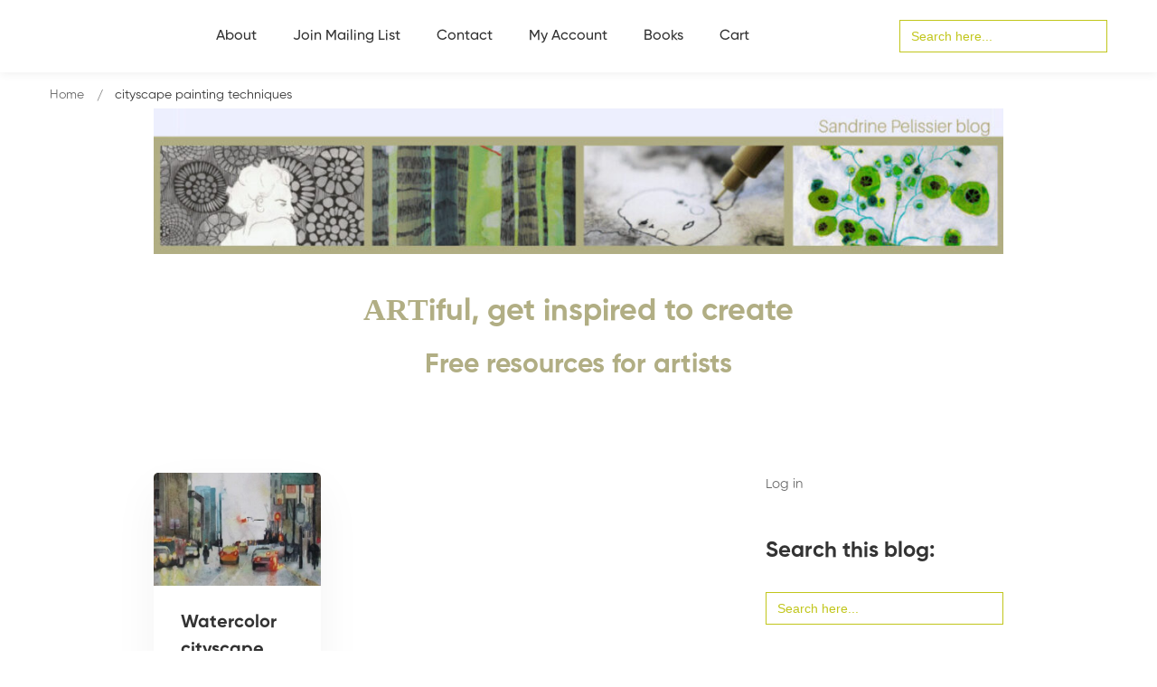

--- FILE ---
content_type: text/html; charset=utf-8
request_url: https://www.google.com/recaptcha/api2/anchor?ar=1&k=6Lc-Q4AUAAAAAMs77W2tAG3qVUoVQy--L4PL4ygj&co=aHR0cHM6Ly9wYWludGluZ2RlbW9zLmNvbTo0NDM.&hl=en&v=PoyoqOPhxBO7pBk68S4YbpHZ&size=invisible&anchor-ms=20000&execute-ms=30000&cb=5h1y0d161la4
body_size: 48568
content:
<!DOCTYPE HTML><html dir="ltr" lang="en"><head><meta http-equiv="Content-Type" content="text/html; charset=UTF-8">
<meta http-equiv="X-UA-Compatible" content="IE=edge">
<title>reCAPTCHA</title>
<style type="text/css">
/* cyrillic-ext */
@font-face {
  font-family: 'Roboto';
  font-style: normal;
  font-weight: 400;
  font-stretch: 100%;
  src: url(//fonts.gstatic.com/s/roboto/v48/KFO7CnqEu92Fr1ME7kSn66aGLdTylUAMa3GUBHMdazTgWw.woff2) format('woff2');
  unicode-range: U+0460-052F, U+1C80-1C8A, U+20B4, U+2DE0-2DFF, U+A640-A69F, U+FE2E-FE2F;
}
/* cyrillic */
@font-face {
  font-family: 'Roboto';
  font-style: normal;
  font-weight: 400;
  font-stretch: 100%;
  src: url(//fonts.gstatic.com/s/roboto/v48/KFO7CnqEu92Fr1ME7kSn66aGLdTylUAMa3iUBHMdazTgWw.woff2) format('woff2');
  unicode-range: U+0301, U+0400-045F, U+0490-0491, U+04B0-04B1, U+2116;
}
/* greek-ext */
@font-face {
  font-family: 'Roboto';
  font-style: normal;
  font-weight: 400;
  font-stretch: 100%;
  src: url(//fonts.gstatic.com/s/roboto/v48/KFO7CnqEu92Fr1ME7kSn66aGLdTylUAMa3CUBHMdazTgWw.woff2) format('woff2');
  unicode-range: U+1F00-1FFF;
}
/* greek */
@font-face {
  font-family: 'Roboto';
  font-style: normal;
  font-weight: 400;
  font-stretch: 100%;
  src: url(//fonts.gstatic.com/s/roboto/v48/KFO7CnqEu92Fr1ME7kSn66aGLdTylUAMa3-UBHMdazTgWw.woff2) format('woff2');
  unicode-range: U+0370-0377, U+037A-037F, U+0384-038A, U+038C, U+038E-03A1, U+03A3-03FF;
}
/* math */
@font-face {
  font-family: 'Roboto';
  font-style: normal;
  font-weight: 400;
  font-stretch: 100%;
  src: url(//fonts.gstatic.com/s/roboto/v48/KFO7CnqEu92Fr1ME7kSn66aGLdTylUAMawCUBHMdazTgWw.woff2) format('woff2');
  unicode-range: U+0302-0303, U+0305, U+0307-0308, U+0310, U+0312, U+0315, U+031A, U+0326-0327, U+032C, U+032F-0330, U+0332-0333, U+0338, U+033A, U+0346, U+034D, U+0391-03A1, U+03A3-03A9, U+03B1-03C9, U+03D1, U+03D5-03D6, U+03F0-03F1, U+03F4-03F5, U+2016-2017, U+2034-2038, U+203C, U+2040, U+2043, U+2047, U+2050, U+2057, U+205F, U+2070-2071, U+2074-208E, U+2090-209C, U+20D0-20DC, U+20E1, U+20E5-20EF, U+2100-2112, U+2114-2115, U+2117-2121, U+2123-214F, U+2190, U+2192, U+2194-21AE, U+21B0-21E5, U+21F1-21F2, U+21F4-2211, U+2213-2214, U+2216-22FF, U+2308-230B, U+2310, U+2319, U+231C-2321, U+2336-237A, U+237C, U+2395, U+239B-23B7, U+23D0, U+23DC-23E1, U+2474-2475, U+25AF, U+25B3, U+25B7, U+25BD, U+25C1, U+25CA, U+25CC, U+25FB, U+266D-266F, U+27C0-27FF, U+2900-2AFF, U+2B0E-2B11, U+2B30-2B4C, U+2BFE, U+3030, U+FF5B, U+FF5D, U+1D400-1D7FF, U+1EE00-1EEFF;
}
/* symbols */
@font-face {
  font-family: 'Roboto';
  font-style: normal;
  font-weight: 400;
  font-stretch: 100%;
  src: url(//fonts.gstatic.com/s/roboto/v48/KFO7CnqEu92Fr1ME7kSn66aGLdTylUAMaxKUBHMdazTgWw.woff2) format('woff2');
  unicode-range: U+0001-000C, U+000E-001F, U+007F-009F, U+20DD-20E0, U+20E2-20E4, U+2150-218F, U+2190, U+2192, U+2194-2199, U+21AF, U+21E6-21F0, U+21F3, U+2218-2219, U+2299, U+22C4-22C6, U+2300-243F, U+2440-244A, U+2460-24FF, U+25A0-27BF, U+2800-28FF, U+2921-2922, U+2981, U+29BF, U+29EB, U+2B00-2BFF, U+4DC0-4DFF, U+FFF9-FFFB, U+10140-1018E, U+10190-1019C, U+101A0, U+101D0-101FD, U+102E0-102FB, U+10E60-10E7E, U+1D2C0-1D2D3, U+1D2E0-1D37F, U+1F000-1F0FF, U+1F100-1F1AD, U+1F1E6-1F1FF, U+1F30D-1F30F, U+1F315, U+1F31C, U+1F31E, U+1F320-1F32C, U+1F336, U+1F378, U+1F37D, U+1F382, U+1F393-1F39F, U+1F3A7-1F3A8, U+1F3AC-1F3AF, U+1F3C2, U+1F3C4-1F3C6, U+1F3CA-1F3CE, U+1F3D4-1F3E0, U+1F3ED, U+1F3F1-1F3F3, U+1F3F5-1F3F7, U+1F408, U+1F415, U+1F41F, U+1F426, U+1F43F, U+1F441-1F442, U+1F444, U+1F446-1F449, U+1F44C-1F44E, U+1F453, U+1F46A, U+1F47D, U+1F4A3, U+1F4B0, U+1F4B3, U+1F4B9, U+1F4BB, U+1F4BF, U+1F4C8-1F4CB, U+1F4D6, U+1F4DA, U+1F4DF, U+1F4E3-1F4E6, U+1F4EA-1F4ED, U+1F4F7, U+1F4F9-1F4FB, U+1F4FD-1F4FE, U+1F503, U+1F507-1F50B, U+1F50D, U+1F512-1F513, U+1F53E-1F54A, U+1F54F-1F5FA, U+1F610, U+1F650-1F67F, U+1F687, U+1F68D, U+1F691, U+1F694, U+1F698, U+1F6AD, U+1F6B2, U+1F6B9-1F6BA, U+1F6BC, U+1F6C6-1F6CF, U+1F6D3-1F6D7, U+1F6E0-1F6EA, U+1F6F0-1F6F3, U+1F6F7-1F6FC, U+1F700-1F7FF, U+1F800-1F80B, U+1F810-1F847, U+1F850-1F859, U+1F860-1F887, U+1F890-1F8AD, U+1F8B0-1F8BB, U+1F8C0-1F8C1, U+1F900-1F90B, U+1F93B, U+1F946, U+1F984, U+1F996, U+1F9E9, U+1FA00-1FA6F, U+1FA70-1FA7C, U+1FA80-1FA89, U+1FA8F-1FAC6, U+1FACE-1FADC, U+1FADF-1FAE9, U+1FAF0-1FAF8, U+1FB00-1FBFF;
}
/* vietnamese */
@font-face {
  font-family: 'Roboto';
  font-style: normal;
  font-weight: 400;
  font-stretch: 100%;
  src: url(//fonts.gstatic.com/s/roboto/v48/KFO7CnqEu92Fr1ME7kSn66aGLdTylUAMa3OUBHMdazTgWw.woff2) format('woff2');
  unicode-range: U+0102-0103, U+0110-0111, U+0128-0129, U+0168-0169, U+01A0-01A1, U+01AF-01B0, U+0300-0301, U+0303-0304, U+0308-0309, U+0323, U+0329, U+1EA0-1EF9, U+20AB;
}
/* latin-ext */
@font-face {
  font-family: 'Roboto';
  font-style: normal;
  font-weight: 400;
  font-stretch: 100%;
  src: url(//fonts.gstatic.com/s/roboto/v48/KFO7CnqEu92Fr1ME7kSn66aGLdTylUAMa3KUBHMdazTgWw.woff2) format('woff2');
  unicode-range: U+0100-02BA, U+02BD-02C5, U+02C7-02CC, U+02CE-02D7, U+02DD-02FF, U+0304, U+0308, U+0329, U+1D00-1DBF, U+1E00-1E9F, U+1EF2-1EFF, U+2020, U+20A0-20AB, U+20AD-20C0, U+2113, U+2C60-2C7F, U+A720-A7FF;
}
/* latin */
@font-face {
  font-family: 'Roboto';
  font-style: normal;
  font-weight: 400;
  font-stretch: 100%;
  src: url(//fonts.gstatic.com/s/roboto/v48/KFO7CnqEu92Fr1ME7kSn66aGLdTylUAMa3yUBHMdazQ.woff2) format('woff2');
  unicode-range: U+0000-00FF, U+0131, U+0152-0153, U+02BB-02BC, U+02C6, U+02DA, U+02DC, U+0304, U+0308, U+0329, U+2000-206F, U+20AC, U+2122, U+2191, U+2193, U+2212, U+2215, U+FEFF, U+FFFD;
}
/* cyrillic-ext */
@font-face {
  font-family: 'Roboto';
  font-style: normal;
  font-weight: 500;
  font-stretch: 100%;
  src: url(//fonts.gstatic.com/s/roboto/v48/KFO7CnqEu92Fr1ME7kSn66aGLdTylUAMa3GUBHMdazTgWw.woff2) format('woff2');
  unicode-range: U+0460-052F, U+1C80-1C8A, U+20B4, U+2DE0-2DFF, U+A640-A69F, U+FE2E-FE2F;
}
/* cyrillic */
@font-face {
  font-family: 'Roboto';
  font-style: normal;
  font-weight: 500;
  font-stretch: 100%;
  src: url(//fonts.gstatic.com/s/roboto/v48/KFO7CnqEu92Fr1ME7kSn66aGLdTylUAMa3iUBHMdazTgWw.woff2) format('woff2');
  unicode-range: U+0301, U+0400-045F, U+0490-0491, U+04B0-04B1, U+2116;
}
/* greek-ext */
@font-face {
  font-family: 'Roboto';
  font-style: normal;
  font-weight: 500;
  font-stretch: 100%;
  src: url(//fonts.gstatic.com/s/roboto/v48/KFO7CnqEu92Fr1ME7kSn66aGLdTylUAMa3CUBHMdazTgWw.woff2) format('woff2');
  unicode-range: U+1F00-1FFF;
}
/* greek */
@font-face {
  font-family: 'Roboto';
  font-style: normal;
  font-weight: 500;
  font-stretch: 100%;
  src: url(//fonts.gstatic.com/s/roboto/v48/KFO7CnqEu92Fr1ME7kSn66aGLdTylUAMa3-UBHMdazTgWw.woff2) format('woff2');
  unicode-range: U+0370-0377, U+037A-037F, U+0384-038A, U+038C, U+038E-03A1, U+03A3-03FF;
}
/* math */
@font-face {
  font-family: 'Roboto';
  font-style: normal;
  font-weight: 500;
  font-stretch: 100%;
  src: url(//fonts.gstatic.com/s/roboto/v48/KFO7CnqEu92Fr1ME7kSn66aGLdTylUAMawCUBHMdazTgWw.woff2) format('woff2');
  unicode-range: U+0302-0303, U+0305, U+0307-0308, U+0310, U+0312, U+0315, U+031A, U+0326-0327, U+032C, U+032F-0330, U+0332-0333, U+0338, U+033A, U+0346, U+034D, U+0391-03A1, U+03A3-03A9, U+03B1-03C9, U+03D1, U+03D5-03D6, U+03F0-03F1, U+03F4-03F5, U+2016-2017, U+2034-2038, U+203C, U+2040, U+2043, U+2047, U+2050, U+2057, U+205F, U+2070-2071, U+2074-208E, U+2090-209C, U+20D0-20DC, U+20E1, U+20E5-20EF, U+2100-2112, U+2114-2115, U+2117-2121, U+2123-214F, U+2190, U+2192, U+2194-21AE, U+21B0-21E5, U+21F1-21F2, U+21F4-2211, U+2213-2214, U+2216-22FF, U+2308-230B, U+2310, U+2319, U+231C-2321, U+2336-237A, U+237C, U+2395, U+239B-23B7, U+23D0, U+23DC-23E1, U+2474-2475, U+25AF, U+25B3, U+25B7, U+25BD, U+25C1, U+25CA, U+25CC, U+25FB, U+266D-266F, U+27C0-27FF, U+2900-2AFF, U+2B0E-2B11, U+2B30-2B4C, U+2BFE, U+3030, U+FF5B, U+FF5D, U+1D400-1D7FF, U+1EE00-1EEFF;
}
/* symbols */
@font-face {
  font-family: 'Roboto';
  font-style: normal;
  font-weight: 500;
  font-stretch: 100%;
  src: url(//fonts.gstatic.com/s/roboto/v48/KFO7CnqEu92Fr1ME7kSn66aGLdTylUAMaxKUBHMdazTgWw.woff2) format('woff2');
  unicode-range: U+0001-000C, U+000E-001F, U+007F-009F, U+20DD-20E0, U+20E2-20E4, U+2150-218F, U+2190, U+2192, U+2194-2199, U+21AF, U+21E6-21F0, U+21F3, U+2218-2219, U+2299, U+22C4-22C6, U+2300-243F, U+2440-244A, U+2460-24FF, U+25A0-27BF, U+2800-28FF, U+2921-2922, U+2981, U+29BF, U+29EB, U+2B00-2BFF, U+4DC0-4DFF, U+FFF9-FFFB, U+10140-1018E, U+10190-1019C, U+101A0, U+101D0-101FD, U+102E0-102FB, U+10E60-10E7E, U+1D2C0-1D2D3, U+1D2E0-1D37F, U+1F000-1F0FF, U+1F100-1F1AD, U+1F1E6-1F1FF, U+1F30D-1F30F, U+1F315, U+1F31C, U+1F31E, U+1F320-1F32C, U+1F336, U+1F378, U+1F37D, U+1F382, U+1F393-1F39F, U+1F3A7-1F3A8, U+1F3AC-1F3AF, U+1F3C2, U+1F3C4-1F3C6, U+1F3CA-1F3CE, U+1F3D4-1F3E0, U+1F3ED, U+1F3F1-1F3F3, U+1F3F5-1F3F7, U+1F408, U+1F415, U+1F41F, U+1F426, U+1F43F, U+1F441-1F442, U+1F444, U+1F446-1F449, U+1F44C-1F44E, U+1F453, U+1F46A, U+1F47D, U+1F4A3, U+1F4B0, U+1F4B3, U+1F4B9, U+1F4BB, U+1F4BF, U+1F4C8-1F4CB, U+1F4D6, U+1F4DA, U+1F4DF, U+1F4E3-1F4E6, U+1F4EA-1F4ED, U+1F4F7, U+1F4F9-1F4FB, U+1F4FD-1F4FE, U+1F503, U+1F507-1F50B, U+1F50D, U+1F512-1F513, U+1F53E-1F54A, U+1F54F-1F5FA, U+1F610, U+1F650-1F67F, U+1F687, U+1F68D, U+1F691, U+1F694, U+1F698, U+1F6AD, U+1F6B2, U+1F6B9-1F6BA, U+1F6BC, U+1F6C6-1F6CF, U+1F6D3-1F6D7, U+1F6E0-1F6EA, U+1F6F0-1F6F3, U+1F6F7-1F6FC, U+1F700-1F7FF, U+1F800-1F80B, U+1F810-1F847, U+1F850-1F859, U+1F860-1F887, U+1F890-1F8AD, U+1F8B0-1F8BB, U+1F8C0-1F8C1, U+1F900-1F90B, U+1F93B, U+1F946, U+1F984, U+1F996, U+1F9E9, U+1FA00-1FA6F, U+1FA70-1FA7C, U+1FA80-1FA89, U+1FA8F-1FAC6, U+1FACE-1FADC, U+1FADF-1FAE9, U+1FAF0-1FAF8, U+1FB00-1FBFF;
}
/* vietnamese */
@font-face {
  font-family: 'Roboto';
  font-style: normal;
  font-weight: 500;
  font-stretch: 100%;
  src: url(//fonts.gstatic.com/s/roboto/v48/KFO7CnqEu92Fr1ME7kSn66aGLdTylUAMa3OUBHMdazTgWw.woff2) format('woff2');
  unicode-range: U+0102-0103, U+0110-0111, U+0128-0129, U+0168-0169, U+01A0-01A1, U+01AF-01B0, U+0300-0301, U+0303-0304, U+0308-0309, U+0323, U+0329, U+1EA0-1EF9, U+20AB;
}
/* latin-ext */
@font-face {
  font-family: 'Roboto';
  font-style: normal;
  font-weight: 500;
  font-stretch: 100%;
  src: url(//fonts.gstatic.com/s/roboto/v48/KFO7CnqEu92Fr1ME7kSn66aGLdTylUAMa3KUBHMdazTgWw.woff2) format('woff2');
  unicode-range: U+0100-02BA, U+02BD-02C5, U+02C7-02CC, U+02CE-02D7, U+02DD-02FF, U+0304, U+0308, U+0329, U+1D00-1DBF, U+1E00-1E9F, U+1EF2-1EFF, U+2020, U+20A0-20AB, U+20AD-20C0, U+2113, U+2C60-2C7F, U+A720-A7FF;
}
/* latin */
@font-face {
  font-family: 'Roboto';
  font-style: normal;
  font-weight: 500;
  font-stretch: 100%;
  src: url(//fonts.gstatic.com/s/roboto/v48/KFO7CnqEu92Fr1ME7kSn66aGLdTylUAMa3yUBHMdazQ.woff2) format('woff2');
  unicode-range: U+0000-00FF, U+0131, U+0152-0153, U+02BB-02BC, U+02C6, U+02DA, U+02DC, U+0304, U+0308, U+0329, U+2000-206F, U+20AC, U+2122, U+2191, U+2193, U+2212, U+2215, U+FEFF, U+FFFD;
}
/* cyrillic-ext */
@font-face {
  font-family: 'Roboto';
  font-style: normal;
  font-weight: 900;
  font-stretch: 100%;
  src: url(//fonts.gstatic.com/s/roboto/v48/KFO7CnqEu92Fr1ME7kSn66aGLdTylUAMa3GUBHMdazTgWw.woff2) format('woff2');
  unicode-range: U+0460-052F, U+1C80-1C8A, U+20B4, U+2DE0-2DFF, U+A640-A69F, U+FE2E-FE2F;
}
/* cyrillic */
@font-face {
  font-family: 'Roboto';
  font-style: normal;
  font-weight: 900;
  font-stretch: 100%;
  src: url(//fonts.gstatic.com/s/roboto/v48/KFO7CnqEu92Fr1ME7kSn66aGLdTylUAMa3iUBHMdazTgWw.woff2) format('woff2');
  unicode-range: U+0301, U+0400-045F, U+0490-0491, U+04B0-04B1, U+2116;
}
/* greek-ext */
@font-face {
  font-family: 'Roboto';
  font-style: normal;
  font-weight: 900;
  font-stretch: 100%;
  src: url(//fonts.gstatic.com/s/roboto/v48/KFO7CnqEu92Fr1ME7kSn66aGLdTylUAMa3CUBHMdazTgWw.woff2) format('woff2');
  unicode-range: U+1F00-1FFF;
}
/* greek */
@font-face {
  font-family: 'Roboto';
  font-style: normal;
  font-weight: 900;
  font-stretch: 100%;
  src: url(//fonts.gstatic.com/s/roboto/v48/KFO7CnqEu92Fr1ME7kSn66aGLdTylUAMa3-UBHMdazTgWw.woff2) format('woff2');
  unicode-range: U+0370-0377, U+037A-037F, U+0384-038A, U+038C, U+038E-03A1, U+03A3-03FF;
}
/* math */
@font-face {
  font-family: 'Roboto';
  font-style: normal;
  font-weight: 900;
  font-stretch: 100%;
  src: url(//fonts.gstatic.com/s/roboto/v48/KFO7CnqEu92Fr1ME7kSn66aGLdTylUAMawCUBHMdazTgWw.woff2) format('woff2');
  unicode-range: U+0302-0303, U+0305, U+0307-0308, U+0310, U+0312, U+0315, U+031A, U+0326-0327, U+032C, U+032F-0330, U+0332-0333, U+0338, U+033A, U+0346, U+034D, U+0391-03A1, U+03A3-03A9, U+03B1-03C9, U+03D1, U+03D5-03D6, U+03F0-03F1, U+03F4-03F5, U+2016-2017, U+2034-2038, U+203C, U+2040, U+2043, U+2047, U+2050, U+2057, U+205F, U+2070-2071, U+2074-208E, U+2090-209C, U+20D0-20DC, U+20E1, U+20E5-20EF, U+2100-2112, U+2114-2115, U+2117-2121, U+2123-214F, U+2190, U+2192, U+2194-21AE, U+21B0-21E5, U+21F1-21F2, U+21F4-2211, U+2213-2214, U+2216-22FF, U+2308-230B, U+2310, U+2319, U+231C-2321, U+2336-237A, U+237C, U+2395, U+239B-23B7, U+23D0, U+23DC-23E1, U+2474-2475, U+25AF, U+25B3, U+25B7, U+25BD, U+25C1, U+25CA, U+25CC, U+25FB, U+266D-266F, U+27C0-27FF, U+2900-2AFF, U+2B0E-2B11, U+2B30-2B4C, U+2BFE, U+3030, U+FF5B, U+FF5D, U+1D400-1D7FF, U+1EE00-1EEFF;
}
/* symbols */
@font-face {
  font-family: 'Roboto';
  font-style: normal;
  font-weight: 900;
  font-stretch: 100%;
  src: url(//fonts.gstatic.com/s/roboto/v48/KFO7CnqEu92Fr1ME7kSn66aGLdTylUAMaxKUBHMdazTgWw.woff2) format('woff2');
  unicode-range: U+0001-000C, U+000E-001F, U+007F-009F, U+20DD-20E0, U+20E2-20E4, U+2150-218F, U+2190, U+2192, U+2194-2199, U+21AF, U+21E6-21F0, U+21F3, U+2218-2219, U+2299, U+22C4-22C6, U+2300-243F, U+2440-244A, U+2460-24FF, U+25A0-27BF, U+2800-28FF, U+2921-2922, U+2981, U+29BF, U+29EB, U+2B00-2BFF, U+4DC0-4DFF, U+FFF9-FFFB, U+10140-1018E, U+10190-1019C, U+101A0, U+101D0-101FD, U+102E0-102FB, U+10E60-10E7E, U+1D2C0-1D2D3, U+1D2E0-1D37F, U+1F000-1F0FF, U+1F100-1F1AD, U+1F1E6-1F1FF, U+1F30D-1F30F, U+1F315, U+1F31C, U+1F31E, U+1F320-1F32C, U+1F336, U+1F378, U+1F37D, U+1F382, U+1F393-1F39F, U+1F3A7-1F3A8, U+1F3AC-1F3AF, U+1F3C2, U+1F3C4-1F3C6, U+1F3CA-1F3CE, U+1F3D4-1F3E0, U+1F3ED, U+1F3F1-1F3F3, U+1F3F5-1F3F7, U+1F408, U+1F415, U+1F41F, U+1F426, U+1F43F, U+1F441-1F442, U+1F444, U+1F446-1F449, U+1F44C-1F44E, U+1F453, U+1F46A, U+1F47D, U+1F4A3, U+1F4B0, U+1F4B3, U+1F4B9, U+1F4BB, U+1F4BF, U+1F4C8-1F4CB, U+1F4D6, U+1F4DA, U+1F4DF, U+1F4E3-1F4E6, U+1F4EA-1F4ED, U+1F4F7, U+1F4F9-1F4FB, U+1F4FD-1F4FE, U+1F503, U+1F507-1F50B, U+1F50D, U+1F512-1F513, U+1F53E-1F54A, U+1F54F-1F5FA, U+1F610, U+1F650-1F67F, U+1F687, U+1F68D, U+1F691, U+1F694, U+1F698, U+1F6AD, U+1F6B2, U+1F6B9-1F6BA, U+1F6BC, U+1F6C6-1F6CF, U+1F6D3-1F6D7, U+1F6E0-1F6EA, U+1F6F0-1F6F3, U+1F6F7-1F6FC, U+1F700-1F7FF, U+1F800-1F80B, U+1F810-1F847, U+1F850-1F859, U+1F860-1F887, U+1F890-1F8AD, U+1F8B0-1F8BB, U+1F8C0-1F8C1, U+1F900-1F90B, U+1F93B, U+1F946, U+1F984, U+1F996, U+1F9E9, U+1FA00-1FA6F, U+1FA70-1FA7C, U+1FA80-1FA89, U+1FA8F-1FAC6, U+1FACE-1FADC, U+1FADF-1FAE9, U+1FAF0-1FAF8, U+1FB00-1FBFF;
}
/* vietnamese */
@font-face {
  font-family: 'Roboto';
  font-style: normal;
  font-weight: 900;
  font-stretch: 100%;
  src: url(//fonts.gstatic.com/s/roboto/v48/KFO7CnqEu92Fr1ME7kSn66aGLdTylUAMa3OUBHMdazTgWw.woff2) format('woff2');
  unicode-range: U+0102-0103, U+0110-0111, U+0128-0129, U+0168-0169, U+01A0-01A1, U+01AF-01B0, U+0300-0301, U+0303-0304, U+0308-0309, U+0323, U+0329, U+1EA0-1EF9, U+20AB;
}
/* latin-ext */
@font-face {
  font-family: 'Roboto';
  font-style: normal;
  font-weight: 900;
  font-stretch: 100%;
  src: url(//fonts.gstatic.com/s/roboto/v48/KFO7CnqEu92Fr1ME7kSn66aGLdTylUAMa3KUBHMdazTgWw.woff2) format('woff2');
  unicode-range: U+0100-02BA, U+02BD-02C5, U+02C7-02CC, U+02CE-02D7, U+02DD-02FF, U+0304, U+0308, U+0329, U+1D00-1DBF, U+1E00-1E9F, U+1EF2-1EFF, U+2020, U+20A0-20AB, U+20AD-20C0, U+2113, U+2C60-2C7F, U+A720-A7FF;
}
/* latin */
@font-face {
  font-family: 'Roboto';
  font-style: normal;
  font-weight: 900;
  font-stretch: 100%;
  src: url(//fonts.gstatic.com/s/roboto/v48/KFO7CnqEu92Fr1ME7kSn66aGLdTylUAMa3yUBHMdazQ.woff2) format('woff2');
  unicode-range: U+0000-00FF, U+0131, U+0152-0153, U+02BB-02BC, U+02C6, U+02DA, U+02DC, U+0304, U+0308, U+0329, U+2000-206F, U+20AC, U+2122, U+2191, U+2193, U+2212, U+2215, U+FEFF, U+FFFD;
}

</style>
<link rel="stylesheet" type="text/css" href="https://www.gstatic.com/recaptcha/releases/PoyoqOPhxBO7pBk68S4YbpHZ/styles__ltr.css">
<script nonce="vOo9wW3HAZnQmz7ndM_r4g" type="text/javascript">window['__recaptcha_api'] = 'https://www.google.com/recaptcha/api2/';</script>
<script type="text/javascript" src="https://www.gstatic.com/recaptcha/releases/PoyoqOPhxBO7pBk68S4YbpHZ/recaptcha__en.js" nonce="vOo9wW3HAZnQmz7ndM_r4g">
      
    </script></head>
<body><div id="rc-anchor-alert" class="rc-anchor-alert"></div>
<input type="hidden" id="recaptcha-token" value="[base64]">
<script type="text/javascript" nonce="vOo9wW3HAZnQmz7ndM_r4g">
      recaptcha.anchor.Main.init("[\x22ainput\x22,[\x22bgdata\x22,\x22\x22,\[base64]/[base64]/[base64]/[base64]/[base64]/[base64]/KGcoTywyNTMsTy5PKSxVRyhPLEMpKTpnKE8sMjUzLEMpLE8pKSxsKSksTykpfSxieT1mdW5jdGlvbihDLE8sdSxsKXtmb3IobD0odT1SKEMpLDApO08+MDtPLS0pbD1sPDw4fFooQyk7ZyhDLHUsbCl9LFVHPWZ1bmN0aW9uKEMsTyl7Qy5pLmxlbmd0aD4xMDQ/[base64]/[base64]/[base64]/[base64]/[base64]/[base64]/[base64]\\u003d\x22,\[base64]\\u003d\\u003d\x22,\[base64]/[base64]/DoMKIw4LCtjpJwqTCtjgeBcKZJMKXR8K6w4Viwpg/w4l0SkfCq8O1N23Cg8KXBE1Ww7rDjCwKQwDCmMOcw6kpwqonLCBve8OFwozDiG/DpsOSdsKDfsKiG8O3WUrCvMOgw5fDpzIvw4/DocKZwpTDmRhDwr7CrMKxwqRAw79fw73Ds2EwO0jCrMOLWMOaw6Zdw4HDjj7Chk8Qw5xKw57CpgzDkjRHBMOcA37Ds8KQHwXDnhYiL8K9woPDkcK0ZsKoJGVqw7BNLMKHw5DChcKgw4XCk8KxUzkXwqrCjA5gFcKdw7PCmBk/MC/[base64]/[base64]/CnsOqYAbCmkHCl24hwrvDh8KcCsKXU8KIw6tBwprDvcOtwr8Gw7TCh8Kfw7TCkizDoUFwc8Kowqg4HV3CscK5w4jCgcOAwoLCqHvChMO3w6PCllLDjcKnw6nClMKTw45AOy1zJcO9wqwTwqpyBcOpBg1vfcKhJ0PDg8KeBMKjw6rDgQDCiBVEdlNnw7rDngo5d3/ChsKDAAPDvsONw6tEOSLChmfDuMO2w7ozw47DjsKNQinDi8O6w4lSTcKwwp3DgMKCHj0IbXLDsF0twpZTJ8O8HsOEwogWwqg7w7jCjsOBB8KYw7lqwqvClsOSwpwow63CrUHDn8OjLXtWwoHCpVcOOMOiQsOAw5/CpcK/w43DgF/CisKpd1gQw6/Dkm7CgELDmnjDicKRwochwqvCh8OWwr17TxpoAsObYEc5wrzDtCxzeBphTMOBccOLwrrDoQI9wq/DhFZEw6fDksKSwr1RwoHCnlHCqF3CnMKSScKkBcO2w5YfwqMqwo/Co8ORXXJXbzPCp8KKw7RNw5PCqBNtw69QdMKXwojDscK+KMOqwoPDpcKZw6Eqwo1MNFlKwo4YAlTCuQnDocOVGH/[base64]/wqHCsMO4w5kBdlzDoDTDtUXCtcKxUcKAwq8Tw77DucO3CBnDq0HCnW7Cj37CtsOkUMOLb8K6aXPDkcK6w6/Cm8OJDcKPw5XDoMK6SsKTMsOgesKTw6QAe8OcQMK5w4zCicKHw6cAwokdw7wWw7cPwq/DjMKbw6jDlsKkUAsGAi90M2RUwo0uw7PDlMOGw5HCvG3ChsOfThsWwr5FCEkNw7h8Y2DDgxnCrgoZwpRXw5UEwrVlw60hwozDqQ9Ad8O7w4bDoQFKwo/CtUfDuMK/W8KCw7XDosKdwo/DkMOtw5LDlD3CvG1Rw7XCsmZwPsOHw48KwpnCizDClMKSB8KAwpPDgMOQMsKPwqNKLxDDrMOwOw9XF0NFOm5IHnHDvsOlXUwpw61lwrMjAzVOwrLDh8OtbGF3asKgJ0pvagczUcOaWsOHDsKlJMK1wpcUw6J3wpkrwqcjw45ESgITMF1AwpQ/[base64]/DmcO7w6Zhw53DgMOtw605wqzCqcObw55yw4rCim0Tw7XCosKgw6p3w742w7QaD8K1YB3DvknCsMO0w5kcw5DDsMOnZxvCisKMwpzCunZMEsKvw791wpnCiMKoTsKxFybCmQfCijvDu0cIMMKMdSrCmcOxwo53wocpbsKGwqjCmDbDr8OSE0vCqlg/M8K6N8K0O33Cpz3ComHDmn9Bf8OTwpzDnDJPHWNKCyJLdFBAw7dTA1HDnXPDk8KFw4rCmG40PUHDhwEKfVDClcK5wrV6aMOWCidQwq0UUnZawpjDj8OPwr3CtAg7woxtfhEzwqxDw6vCuhZ7woNyG8KtwrXCu8ONwr86w7lQDcOgwqnDpMKqNMO/woHCokLDhw3CicOswrrDrywYDSNpwofCjwXDrMKJDC/CjT1Ow7jCoh3CozM2w7dXwoLCgsODwqNvwqrCjFPDp8O3wo0lCy8bwqcgNMK/[base64]/CgRIOw5jDs8KbbcOEw73DigXCkcKqdsOFFz1qL8K4VTNSwpJowr4lw5Evw5lkw4UXfMKlwotiw7DDk8OQw6Euw7LDsjEfa8K+LMOWDMKSwpnDhk8XEsKvN8KBBVXDlnTCqlbCrX8zcHrCrG4Qw43CigDCmXoFd8Kpw67DicOkw4bCpBJFA8KGMi09w4Bvw7fDiS/Cu8KpwosLwoLClMOYJ8OnSsK6QMK1FcOew5MzJMOIFHdjX8Ocw6rDvcOkwr/CuMOEwoPChsO1MXxMLmXCoMOoNE5Lexw4Bihdw5LCtMKIHgTChsKfMmfCklpLwp0+w4TCq8Knw6AGBMOiwp8AXADCjMOYw6tdZz3DpWM3w57CkcOyw4/Ck2vDjV3Dr8K2wpMWw4wKYVwdw43Cvy/CjMKKwqYIw6vCocO0YMOGwrBLwq5hwqPDq33DucOYLlzDpsOOw5XCk8OqcMKqw7tCwrEFY2guNBtVNk/[base64]/Dk0tKa8Kgw6TDo2Zqw7peTcOxw6csBsOwDigpw5UZZcOuFxYEw58Qw6d3wqZUYyMDLzvDo8OfcgPChQ8Cw4LDisKfw43DlVjDvknClMKgw48Gw6XDny9EKcOkwrUCw6LCjAjClCfClcOOw5TCgkjCpMK8wr/Di1fDpcOfwpPCu8KMwobDlVMaX8OTw7cDw7rCvcOgSWXCqsKRDH/DtQnDsB8sw6jDiDXDmkvDm8KIPWjCjsKgw79kIsKSDlEzE1fDlXcnw79GMEfCnmDDmMOtw4sRwrB4w6d5JsOVwodNEcKnw605XjlEw6HCi8ObecOUcyBkwq0zVMK/wrxaABMmw7/Do8O8w4QTc2fDgMO5MsOGwrzCg8KuwqfDohXCt8OlPR7CsA7CtirDu2BRNMKxw4bCrx7ClSREfy7CrQM/[base64]/DnsKFwqDDgSE7wrHCmcOFHsOzLUsEw4/Cj2dcwq9sV8Owwo/CkXfCq8K+wqdAE8OAw6HDhQLDrRPCm8KFBzpPwqU/DU5XQMKUwpMrBiHCkMOEwqU4w5bChsKVNQhewpNhwofCpMKZSw8eWMOXJ2lGwrkSwrzDiUwlAsKow6sLG0N0KlJIEGsTw5s/TMO5H8OnWiPCssOYcjbDp1bCpsOaX8OadE4bfMK/w4BGW8KWbxvDqMOzBMKrw6V2woY1O1nDscOlQsKjEGfCuMKmw5M7w40Lw63CscOrw6lkYWY3TsKHw58ZEcKxw48/wrx5wqx0MsKgW1vCjMOnIMKGB8O3OR/DuMOWwpTCiMOfT1daw5TCrCApJ1vCq0rDrgQ/w63DoQvCsg1qU2LCiGFGwrrDncOQw7/DozQOw7LDncOIw7bCmAg9H8KNwollwpUxMcOsByDCgsOqe8KTEEPCnsKlw4MSwoMqLMKBwqPCpzcAw6/[base64]/DnkM/aWEYwpEzwr8STXcQWcOCTsKfJRXDjcOFwo/CsUBODsKDZk8awo3Dj8K+M8K+YcKJwpwtwqrCljBDwpkbcwjDuXFZwpgyJ2/[base64]/DncKQwp/Dmn3DhlvDj2tIRcOkdcOBwoVBw5zDmgbDkMO4XsOBw6QOa3MUw4Aqw7YHd8Kxw50XOR0ow5XDg0lWacO4VkXCpQNswrwYTjHChcOzQcOKwr/Cv0cRw7PCr8KvZDzCnVJSw7Q5H8KQQ8O3XxdOJ8K1w57CosOJPh5tTBE9w5TCoSrCrR/DhMOodj48D8KKGcOlwp5cJ8OPw6DCozbDtA3CjhfDnBkDwoJ2QABrw4jCqsKbUjDDmcOSw4PCuXVTwpchw4nDhBfCgsKPEMK6wr/DrMKPwprCuyTDncKtwpFvGBTDt8KswoXDihxAw4sNDQTDimNCU8OXw5DDrHhew4Jed0zDn8KBQ2diT2MewpfCnMOAQl7DjwRRwpQQw5vCvcONRcKMBMK+wqVcwrZ+HcKmw6nCqsKOVyTCtH/[base64]/DtMKJwpnDiWHCrAMEwpA5wqobPlDCpMOew63DpsOmX8OdGiTCgcOXeBhlw5xdZRvCjVzChkcqT8OvcWzCsUXCg8Knw47Ck8KdSTU2wrLDncO/wopTw51uw4TCsUzDpcKpw6hcw5tBw7BawoE0EMKeEUbDlsKswqzDtMOkCcKHw6LDg0kJVMOIKXHDrVFEQcOXBMOcwqV4Rl8IwpA/wr/CgcO9fX7DtsK+McO9GcKYw5nCgi0sQsK1wrVMKUDCpDXCgAzDqMOKwr8EWWjCtMO/w6/DthBgIcOHw43DkcOGXW3DuMKSwpInCTJiw5sQwrLDtMOyPMKVwo/[base64]/CnsO/[base64]/DojjDqD/DoyrCmsOCYjxUw5tfw6jDocK8eGrDp3HCowoVwrrCh8KqLsOEwoZew7sgwofCh8OuCsO2KnvDj8KqwovDqVzCrCjDlsOxw5UxXcKfeEs1F8KsD8K2M8KoL2d9BcK2wrgCKlTCssODe8Ocw5kiwpsyeSh7w6Ngw4nCiMKAXMOWwrsewq/CoMO6wp/[base64]/CpsO6DSHDsx4+w5MgDWMJPcO4w4Y9C8KBw77CuzHCjHPDrsKtw7HDuC11w5bDoQUnNMOfwqvDsQXCjSVqwpTCkUA2wqvCs8OfPsO2fcK7wp/CoGdhewTDjn8bwpA5YiXCvQsRwqHCpsK8YiERwpBBwqhWwoUIwrASHcOVfMOhw7V/wr0gakTDvlELDcOtw7PCsBoWwrYdwqfClsOQNcKmDcOSIFkFwoolwqbCu8OARsKXKkd9BcOePD7CvH3DlTDCtcKoYsOYwp4KNsOXwozCtGgjw6jCrsOqcsO5w4/CsAXDlQFCwoImw4Adwp15wpE4w5dtVMKSaMKAw6fDg8K4J8K3HwTDhjEZd8OBwo/DgMOUw5BtGsOAPsOOworDmcOEfUt9wrbCj3nDuMOdLsOGwqDCpwjClxdsa8OJDCJNE8O7w6NVw5gswo/Dt8OGEC90w6zCgwHDnsKRSDpEw5fCuB7Ct8O9wrvCqGzDgwtgBwvDl3cQNsK3w7zChh/DmcK5FXnCs0B9IWsDXcKkWj7Cn8ORwo01w5t9wroPN8KgwovCtMOMwoLCrx/CjWsPf8KjEMOMO0fCp8OtYA4VYsOfXUNpDBPDk8OTwrbDpHDDkcKXwrIJw64Bw7oOwr47aHTCucOeNcK2OsOWJ8KSa8KJwro6w4xQfR9bVkAUw77DlmfDomxAwqvCg8OZdD8pKw7DscK7RgtwNcKOcz3CpcKaRB03wql4w63CpsOkVA/CryHDl8KjwrXCgcKjHCrCj0nDtD/CmMO/AnnDmgFYJxbCsjkzw4jDvsOLXhPDojopw5PClsKdw5vCgMK/QFJzZE08AsKYwrFfN8OvW0p3w74pw67CljLCmsO6w6QbAURrwoRhw6Rfw6HCjTzCrMO4wqIYwp8swq/[base64]/OiwfHnY2PBrCoGrDqEHDvD8twrMiw5VzTcKKD1czMsKCw73CiMOSw5nCvHl3w5E6Q8KzJ8OdT1fCt1Vew6lyIm3DsR3Dh8O3w7/CjVZcZwfDtztrRcOVwpB5PzJmSHhNSWR5LlzCl0/CosKtIAjDiDzDoRvCpgHDvCLDojrCoi3DoMOvCcKTPEbDssOPTHEQAjhNeRvCsWMwQy9tQcK6w7vDmcOWXsKXasOhMMKpRWtUc1omwpfCs8OuY1tCw7zCoHnCmsOhwoDDvnrCmh8ow5p5w6wteMKEwrDDolwvwqfDpX/Cr8KoKMOLw4oJCsKZDC9vJMKgw7wmwp/DnxPDhMOpw6TDiMOdwogGw4HDmnTDqsK9K8KJw47CksOawrjCmm/[base64]/Dj8OaThfDui3Cjm0XfMKnwq7CgATCizTCm07DjWXDkm7CkzRcA3/Cr8KDHMO7wq3Ck8OhDQIDwrDChMOZwoRsCTg2b8KAwrtXdMOdwrFdwq3Cp8K3DiUcw6TCtnobw6bDvQJ/woFXw4ZGR3bDtsOXwqPDusOWSz/CiwbCncKTYcKvwplHfDLDhG/DnhUjD8O+wrQpZMKgaBHCuFPCrSl1w6wRHBvDkMOywpAswqPClnDCkGcqByJyKMKzdiofw7B2NcOewpQ4wpNPTzAsw4QIwp7DhMOIK8Oqw6HCuG/Doh8/YF/[base64]/CrMOnwp47X8OsRsKpYcOfdMKpwoQfRcO+V1hxw7TDhDMzw6dOwrnCj0HDlMOtRsKPEAjDpMKaw4LDjAlcwoYyNRgVw6kZR8KcM8OBw55gOg5iwphFNBvCr29Ea8OFdz8wfsKTw6fCgCFnScKNVcK3TMOLDh/DiFvDlcO4wqHCh8KuwpHDo8KiQcKnw7BeRcK3w41+wrHCkQBIwq9kw5PDoxTDgB01IcO2AsOqQQdsw5AfSMOcT8OsWRgoOFrDvF7Du3DDhkzDpcOMUsKLwqPCoAMhwoYvXMOVP1LCmMKTw5waaAhNw7gEwptyKsOKwqMuAFfDjTQEwopCwroac3E8w4bDrcOQVV/CrSXDoMKuVcKiCcKlJxRNXMKOw6DCmsKVwr5GS8OHw7dlXDcaIS3CjsOSw7VtwoEUb8Kpw4gIIX92HBrDuU55wqHCjsK/w6LDmDp5w6ZjTBLCisOcLnNRw6jCpMOfTHtECmnCqMOAwoEnwrbDr8KpIVMjwrR8TsOFasKyYz7DiSlMw4ZiwqvCusK4A8OjCiksw4vCsDt1w7/DpsKmwr/[base64]/DqjrDmsK0GSlLw6g3w5LDqm9/KyDCmzdSYsOuAcO5w53DpMO0wp/CjCzCgXjDsntxwoPCig/[base64]/Cuzxvw7MoD8K1w4nDoVdiYG3Dqi5hw5XDkcKFUsOrw5jDncKzHMKmw7YsSsKrZcOnJsOqGjE4w4how6xCw45ew4TDvTFtw6tJS23DmUpmwrnCh8OTSAYOalJ2XhzClMO/wrLDjzd3w7IOGz9bJ1NCwpsYU2EIPmIKEVfDlAxGw7vDhxXCuMK5w7HCvHxDCkolw4rDoFjCucOrw4Row5Bkw7HDusKkwp0NViPDncKbwq48w55Hw77CscKFwp/DmTYXcj5owqx+G3YcRS3DpMOvwoh2TzdbfVY5wpXCk0nDin3DmCvDujvDhsKfexkDw6PDnwV8w5/Cm8OVDTDDnMOCd8Ksw5M3RMKqw7F2NxvDtkzDuFTDsWlUwphEw78/f8Kvw7wQwpdEIxpZw5jClTbDhmgyw6J+JWnClcKITBUGwrI1UsOUV8ODwrrDt8KQJRlswp1AwoIoEMOew70zJ8Oiw7RSZMOTwq5GZsOtwpkrA8KqE8OyLMKcOMOfX8OXOTDCmsKywrtLwqfDsQDCi2HDhsK9wo4RcGEsLF/[base64]/CuFbDjlHDnCd8TyI8DsKpfMObVMOLwqcYwrMhCwjCtksKw7RXJwPDuMO/[base64]/JcKlw4PChyNow4JXwoTDtwElw6gZZBpsVMOJwpJ1w54Xw6sXUltdw4MuwppkZEYwJ8OqwrPCh3gbw6pobzoqWl3Cu8Klw4BuRcO4dMOQFcKbeMK0wr/DmCU2w4jCnsKNB8K5w4RlMcOQATdpF2FowqZPwr1AZMK0BQDCqDsLNsOtw6/[base64]/RxHDhkLCm8KlwqjCl8OnI3fCuXfCiB1lWQXCpsOyw40Gw7Nfwqkqwoxwc0XCumTDrcKDQMKXCMOuW2Eew4TChTMRw6vCkljCmMO1UcOKayfCjsO/wr7CjcK/[base64]/CkhNtf8OvHAPDp20YYUDDmMKYbUTChcOqw6xxwp/CgsKsK8K+eALDuMOkPHV/GnUDRcO0IiA5w7R6WMKLw77CqAtAP3/DrjfCvDtVd8Kiw7sPS0o1NxTCgcKcw5orAMKMUcO7YxBqw4lNwrLCnhXCmcKaw57DgMKvw5vDmRYMwrXCtkUNwoLDs8KLY8KEw4/Cn8KTdUzCqcKpHsK5NsKtw7V/KcOAQ2zDj8KEIRLDgMO8wq/Dt8KcFcKmw5TDhXTCi8OBEsKBwrgqJQHDqMOLEMOBw6xkwoFNwrYrHsKbc2hSwrIkw4M+PMKEw4DDt1gMXMOwZCYawoLDs8KdwrgDw4gFw6YVwp7Cs8KjC8OcHMO+wohYwq3Cjl7Cs8OfCWpRb8O4McKEUgxMWX/Dn8O0VMKKwrxyO8K1wo1bwrF2wopuY8KGwoTCu8OowqkSYMKVYsOpMk7Dg8KnwoXDm8KUwqPDvihNGsKewqPCt30Vw4vDocOXC8Ojw4HCg8OTanZLw5TDlhYnwp3CpMKJUnYQbsOdSQfDuMOZwozDnQFebMKlD3nDnMKiSBosQMKnOktvw4TDun1Uw6FFEl/DrcKxwrbCoMOLw6DDt8OHcsOQw5HCj8KcUcOXw4bDrsKAwp7DqFkSG8OBwo/Do8KWw5giEB8Mb8OOw6PDpSl/w6ZZw53Dqw9bwqzDnSbCusO1w6LDjcOjwr/Ci8OHU8OAP8KPdMOMw7ZPwrlsw61ow5nCjMOHwo0EY8KuT0fDpSbDljXCrMKAw53CiXjCusKJWxJzPg3CuSjDgMOQAsKkEHnCn8OjHH4KAcOJZVnDt8K/[base64]/wrFwKE3DmmcVwrjCrsKhw7svRMKeflTDngbDgcOzw68mcMOpw4BYR8Kqwo7ClMKgwqfDkMKDwoEWw6QiQsO3wrEDwr3CqBZ/GsOLw4DCqjl0wpXDn8OfXCtjw6RmwpjCkcKrwpk/K8K2wpI2wqHDqsOaCsOHRMOpw5AfXUXCj8Obwol/JBTDh3PCsCYKw4LCq0g3w5LCksOjL8KnNzwAwqfDmMKtIGnDpsKAPXjDrxrCsxDDoBt1RMOJH8OETMOqw4hkw7E8wrLDncKewo7CsTLDl8OkwrgKw6TDlV7DnGIRNhZ9PzTChcKjwrsDHMOmwplWwq9Vw5gFbsOlw47Cu8OnY3ZvfsOVwrJTwo/CvTZqbcOwXFjDgsOgPsO0IsOBwotvwpNEWMKLYMKiE8KPwpzDu8Kvw4rCkMOsNDbCjMKywqIhw4XDh0xTwqJRwpDDowUbwpzCp3hJwpnDs8KXBDcqAMKNw5VuNQ/DgFfDksKiwqQ8wo7CmErDrcKMwoAaeQUrwrgFw6PCg8KsXMKkwoLDocK0w602w7bCmMOUw6YQKsO+wqIlw4vDlBs3DFoow5nCgiU/[base64]/[base64]/CjRrDvV8uEcOawq7Cg8OWw65MwrgQw5drVMOuVMOGeMKgwpYaccKdwoMXDAbCm8KkcMKZw7bCm8Ogb8ORJA3ChANCw5w+bHvCrhomOsKuworDjUHDrhtSL8OpWETCjgjDgMOuL8OYwo/DhF8BGMO0fMKJwpQOwr/DnFvDvj8bw7bCpsKPbsOYQcOnw6howp1SdMKARBgawo5gFjvDhsKsw5xzPcOxw5TDs3BdIMOBwqPDsMOLw5bDr34+WMK7J8KHw7o8HkIzw7IdwqbDqMO0wrQEfznCh0PDosKuw5J/wpJUw7rCpGR4WMKuYkwww7XDpQnCvsO3w5dvw6XClsO0BWlnSMO6wpvDtsKXNcO0w5VFw7x0w7sYasK1wrLChMO/wpfClMOmwqdzUcOzATvCqzphw6Jlw55bLcK4Bh5gNAzCusK0YyBVQ0N2w7JewqDCgGLDgTE7wqdjAMONG8K3woZXdMKBNXsUw5/CvcKId8O5w7/[base64]/w7/DnXvDl8KJwqrDocKRwrlpfMOgwpjCrjAYw7zCkMOCdDnCtS4ZJj/[base64]/w7jDiMOAw7hhCBzCpy3DqGDDg8KCNHLChz7CtMO5w7cbwobCj8KResODwoMHMTBlwrHDscKPXxhHO8KHZ8OZDRHCjMKewqQ5IsO0K20uw47CpsKvfMOzw5/DgVjDu04pWAwvfRTDusKYwpPCvm8BY8O9NcOKw7LDoMOzCsO2wrINDsOBwpEZwrlFwqrCqsK4UcK3wo3DqsKZPcOow7nDrMO3w5/Djm3DtAFiwq5McMKpw4bChsKXQsOjw5zCocOFeiwQw63Cr8OKAcK3VsKywp41V8OpOsKYw71QU8K7BytfwqvDl8OdEhYvBsKDw5TDki58byzCmsOlEcOvUlEJBljDqcKOFxh9YFwCDcK+XUXDs8OfV8KTGMKEwr/CisOuQz/CsGBPw7DCisOTwrzCicKeazLDskLDv8OgwpI5RAvCjsK0w5rCicKdHMKgw7ANMEbCj1NOERXDqcOeMyTDplTDvARbw79RUSHCkHY6w5nDkiszwq3CuMOVwoTCilDDvMOSw5ZewqDDlsKmw4Q1wpRkwqjDti7CiMO/YkM5RMKqKVACIMOLw4LCt8KBworDm8KuwpzDn8O8SlrDgMKYwqvCv8OBZxAJw7NQDSVyEMOANMOfZ8Kvw6lWw7hFQR4Sw7LDulFSwq4qw6rCrBg2wpXCmcOJwqDCqDpBcyJkUCPClMOKCgscwoNZWMO2w59hdMOVMsKhwrDDuznDm8Ocw6XCqBtKwoTDow/Cl8K6fsKYw5nCoT1cw6hNMcOHw41JI0vChktBT8O+wpXDt8Ohw6PCqQRywqk8OjPDqA7CqWHDl8OMejY4w7/Dk8O8w4zDp8KawpPCnMOrHE7CpcKMw57DhGsFwqPCkl/[base64]/DsijClUIgw4AJw4xxwr3DpE0MN1lywotbw7TCsMOEalA/T8O5w4IaQF5dwotzw7xTEkcjw5nCvHPCsRUgZ8KPNg/CqMO4aXJ0EBrCtMOqwofDjjkaSsK5w5jCkwUNA0vDnFXDu2kOw4tJM8Kew43CjcOLCT5Uw7rCrD7ChTx6wpF8wobCtHs1fxgcw6DCp8K3NsOfFhLCpW/DvcKDwrTDt2ZNacK/[base64]/DuMOYJMODw6/DlcKjw5w/ehPColrCuwIXw6N9wp7DkcK7wqfCkcKtw5bCoiwqQcK4UxQtYmrCu3Q6wrXDl1vCsmLChMOjwoxOwpcDFMKyZcOBBsKMwrNlXjLDscKyw4dzbMO/HTzCpMKywqjDlMOoWTbClhoaSMKLwr3CnlHCg3TChCHDs8KJaMO5w5Vze8O7LVdHbcORwqXCqsK2wrJ3CE/DtMOxwq7CmELDpUDDln8wZMObQ8KGw5PCi8O2w4HCq3DDiMK/GMKiCljDqMKSwoBXWD7DkR3DqcOOQQVwwp5Aw4VOw6tsw7fCuMO4UMKtw7HCuMORWBwrwo8iw7ojQcO/K1ZFwrp4wrPDpsOOUyB6fsOJw7fCi8OhwqvCpj4XAMKAJcOfXx8TfUnCoXI6w53Dq8OdwrnCo8OYw6LDqsKswrcTwrHDtRgOw7kkUzZYQ8KFwpDDsX/CjjzCgXJnw7LCtMKMFHzCrHltX27Dq0nCvVMRwrdsw6vDq8Kww67Dj37Dm8KGw4vClMO+woNMLcKiHMO4Eg5dOnJUfcKEwpZ1w4Vwwqw0w44Jwrdpw5Ijw5PDgMO8AHJQwp9qPg7DgsK9QsOSwqnCsMK6OcOqLzrDnh3CqsK/YSrCh8Kjwp/CkcOMeMOVVsOsYcK9T0bCrMKEcDZowqVVNsOiw5IuwrzCqcKVBB51wrIYc8O+bMKuEjvDhGnDosKzFcOfXsOuC8K2TH0Rw6EpwoMnw61recKLw5XCikTCnMO5w6vCicKyw5zCvsKuw4zCtMOUw5/DhhFvczFqKsKiwow2aW7DhxDDiyzCl8K9H8O7w5MIUsOyCsKbTsONM0FqNcOPB1FrER3CmCbDoyNlMcOEw63DtsO2wrQDIHzCinoewqnDoj/CsnJ0wqbDssKqHCDDg2fCosOSCW/DnF/CnMO3LMO/ScK3w43DisK1wrkQw63Cg8O9cC7CtwXCj0nCrkgjw7XDu0kHYFgSHcKUUcOqw4DDmsK0QcOIwo0ed8OHwpnDr8OVw4LDgMKvw4TCpTvCpE/CvnhvI3HDhDTCgy7CqcOHM8KiU3E9b1PCl8OMd1HDuMOhw6PDuMKhHhoXwpzDiSrDocK5w6Nvw5E0DMOMB8K6a8KsPCjDgx7Cv8OLO1xPw7B1wrtYwrDDiHInQmc/QMO1w4JlSiDCnMK4dMK/F8KNw75Jw7HCtgPCj1jClQnDtcKnBMObLVpkJDJoK8KXTMKjB8OhFjEXw77CqHLDhMOnUsKXw4nClsOswrM/fMKiwpjCnnfCgcKnwpjCnARewpRYw77CgMK+w7PCmnrDjAwuwrLChcKuw4cHw5/DnxIPwpnCs0oaPsOvOsK0w5BQw4Z7w7LDqMOXH1lkw5l5w4jCjm/DtlTDrUvDvWITw4d8Z8KPX3rDoQEcZ3RQR8KNwprCmxFywp3Dq8Olw4/Cl0hZO2g7w6HDrWTDplU7HA9BXMOFwpkbesOzw4XDmwcOMMOlwp3ClsKPYsO8BsOPwqFkZ8OzAhAEbcOsw7jCpcKYwqFjw74nS3DCpQrDisKiw47DlcOVAx5Lf0snMRbDgG/CqhvDiwZ0w5fCiUHCljXCh8KVw7dBw4UbNWEeDsOUw5TDoS0iwrXDvjBwwrzCkk0nw6dTw4Ziw7cAwp/Cv8OAO8Oiw41afWs/w4zDmmXCmMKxSVZgworCow03NsKpHwo4MRVBD8O3wr3Dm8KJecKAwoDDggLCmQHCrjQ0w6fCsCbDmxbDpsOSIEckwq7DrhzDpgrCjsKAd20PSMK9w79HDk3Cj8K1w4bCgMKEVMOWwp8uPDI+VyrCrSHCncOGFsKfakHCrW1QUcKMwpFqw6BQwqXCvsK0wqbCgcKGXsO/RwjCvcOqwrbCpURZw69rbcKLw58MVsOFCA3Dv2rCrXUPHcOqKk/CoMKww6nCgxvCpTTCgMKZRWt0wpPCnyXCg03CqjgrdcKmG8OWeF/CpMKAwrDDnMO5XQjCgjYWBcOaT8KVwrxyw63DgcOHM8Kkw5nDjS3CvxnCk28ISMKNVCx1w47CmxtDFcOEwr/CrVrDkjsewoNpwrl5K0XCrkLDhUnDuC7Dr2PCkiTCiMK0wqQrw4RmwofCgkNMwo9jwpvCjSLDuMKZw7/ChcOccMOow75QUywtwpHClcOJwoIsw7zClsK5JwbDmFHDo3jCjsOYU8Ojw4s2w65Cwp4uwp4Fw6NIw53DucKSLsO8wrHCmMOnecKKdcO4OsKAAMKkw5XCkUtJw5A8woN9wonDlEfDvx/CogrDgDbDhw7CnxQIVmo0wrfCuDrDn8KrVBAfEwPDrMK9HCPDsmTDuyvCvcKPwo7Dt8OMN0vDjkwGw7IlwqUSw7duw79sbcOTUV5UGg/[base64]/BArCrMO6a8K2P8KYwr0dw4NYwrbDssOZw61Sw4TDpsKfwr8hwrbDoU3Cth0rwrcNwq9/w4TDjHNaZ8ORw5nDtsO3XnguRsKrw5dVw5nCi1E4wrvDv8K1wqTDh8KQwr7CqcOuNMKqwqJfwqgwwqJQw6rCrzwQw5DCgRjDrULDnARNdsOMw5caw7wWAcOdw5DDhcKaUWzCoAoGSi/Dq8OzMcKgwojDtxvCpFUXdsKhw4U+w6hEOXMJw6TDh8KNPcKEXMKtwqJ4wrfDvUTDtcKjJi3CowLCr8Kjw55uO2bDmkxZwpQuw6srF0nDjcOwwrZLM3jDmsKPcS7DumAQwrnCjB7CmVLDrkoNw73DogXDuUZ7Flc3w6/DiXzDhcOOUQ81YMOTPgXCl8Obw6XCtRPCocKCAHAKw5oVwqlZXnXCvT/DosKWw4wtw57DlxnDvB0kwrvDtwIeJFhjw5kNwr7DiMK2w5okw70fRMOKKSIeeDEDbijCt8Oyw7EvwrFmw5bDiMOiHsK4XcKoUE3ClWfDhsOfQTJlTWVQw6N0QWHDmsKpA8KwwqnDhG3CksKGwoLDhMKMwpDCqz/Ch8KuWFXDhMKAw7rDgsKVw5zDnMOYYyPCgXbDj8Oqw4vCqMOXWsKLwoDDu0IxGxwEQ8Oef1JcLsOXGsO7KB1xw5jCj8Oma8KDdV0iw5jDvGMSwp8+JcKzwojCi2kww4UOHcKvw6XCi8Opw77CtcKfLsKoUyhKLA/DmsO1w6YIwrNNVlEDw6HDqS/DusK4w4HCncOtwqfCgsOQwqYOXcOeeQHCrELDmcO0woJ8McKjO2rCgC3DmMOdw6jDlsKCQRvDmMKLCw/Ci1wwWMOgwoPDosKRw5QgJBJsN33CjsKGwrshTMO8RGDDoMKbM1vCs8OGwqJ9ZsKXQMKOOcKMfcOMw64Rw5PCoSZbwo15w5nDp1JawpLCuEgdwoTDlCNzC8OQwrFZw5LDkVjCvncQwrjCqcOuw7HCh8KEwqRVB0tUd2/CjD52ecK6T3zDq8OZTxR2acOnwrcCSwEWasOuw6rDsgfDmsOJE8OFaMOzFMKQw7xcQgk1dSQZUi5zwr/Di28+FClew5wzw6Y5w5zCiCVdTmBGcE7CscK6w6hzfikYDcOswr/DmT3DsMObEU3DuSFyET9dwoDCkA8rwqU0OlHCosOHw4DCqjrCti/DtQM7w6LDhsK9w5ISw7BERxfCpcKtw5PCjMONW8OnXcOQwoRkwosUezvDpMK/wr/CsC8KW37Cn8Occ8KXwqdewr3CghdPN8OUJsKsOEzChFUjEmPDvGLDncO4wpczdsKwVMKPw6pIOcOfDMONw6DCm3nCosOpwq4jP8OjEG5tF8OBw7TDpMO4wo/CjgBzw4ZPwrvCuUo4NSxbw4HCuQjDuElOWhRaaRw5w57CjgBbKFFfXMKJwrs6w5jCrMKJWsK7woceCcK0McKNf2cqwrbCvSDDtMKnwr3Cp1nDolzDph1If3syOAUMB8Otwr5CwoJwFRQ3w7jCixtJw5PCh0Jnw5MyCGPDllA1w5jDlMKGw7l0TH/Dj03CsMKzM8KOw7PDm04HY8KzwpPDnMO2NG4LwoDDsMOfTsOKwrDDriXDllg0fcKOwoDDuMOTU8KJwpkPw7sROHbCq8O0HhxnIgXCjUPDo8KOw5TCmMK/w4HCvcO0NsKAwqvDoDnDpj7DhWA6woLDqMK/[base64]/CosKAPUpGw53ClgLCvcOTJsOLw6oXwrc3w5ceFcORTcK5w6zDnsK5OAxXw6/DrMKJw4ASVcO4w4fCrgHCisO2w6cNw4DDiMOAwq3Ct8KEw6DDg8Oxw6tYw5PDvcODd2EaZcK6wqHDrMOKw7gJJBUxwrxfUmbDpijDo8OXw5fDs8K3fsKNdyfDmV48wpIKw4pQwrzCjDrDs8ObShjDnGjDpcKVwqDDohvDrEXCicO2wqZCOQ/CtEgtwrVFw4Fhw5pbM8OQAQUKw6zCg8KPw6XCniLCgh3CvWfCkkDDoRpkQsO5AllpOMKCwqLCkh0Qw4XCnyLDr8KhOcKjf3PDrcKUwr3CkSnDqx45wpbCux8Jag1mw7xPPMO2RcKKw6TDmD3CpmLCmMOJZcKdFgpJXR0Jw4PDvMKaw6/CkExBQVfCjxY/L8KZdRtXSRfDj1rDki4Wwo01woopOsKewrl3wpc/wrNmcMOxcXc5OinDonfClhtuQWRmADnDrcKYwoosw6jDrMKTw7ArwrPDqcK1EBglwrrCmCDCh25GYMOLOMKrwpLCh8KowobDq8O/X3zDgsOhJV3Doz4YTzFvwrVTwqA/w6TCr8O0w7bCncKLw5pcWRjCohosw4HCg8OgcTFXwpoHw5NtwqXCksKMw7bCqsOpQjRLwroAwqtbbBfCpMKhw5gGwqh8wqhSahrDt8K/Li97Cz/Cr8KBDcOnwrLCksOmc8K5w5R5OMKmw74/[base64]/CtFnCo2gHw7/[base64]/[base64]/Dh8KLIsKvw67CjlDCpsKDw4FHwocmNSnDhhc5woJ+w5FqPk4hwpzDgcO2EcOmcXzDomMVwp7DlcKQw5TDglNmw6jDh8KwasKeaEhGaxrDkU8Me8Kow7nDvE8BE0dlUDrClU/[base64]/[base64]/CnktDwqDDuA7CjcOTwpHCvcOOw53CpMK+wo17TMOhAzLCr8OAOcKrfMOGwp4nw47CmlIRwrTDhVdXwpzDuntPIxbDqEHDsMKHwqbCtsKow4BuSHJgwrDDvMOgRsKRw4UZworCrMOMwqTDgMKPFMKlw4LCqkN+w49db1Amw6QoBsKJcQAOw44XwqzDrXw/w7HDmsK5FXJ9QjvDk3bCn8KIw4zCgcK1woFLH0BPwo7Doy3CisKGRXxKwrrCnMOxw587LVY0w5rDgVTCocKfwo8JasKDR8KmwpDCtm3DrsOvw5tQwosROsOxw4o4FcKRw5fCk8OgwpHCqGbDocKfwohgwqhLw4VJVMOcw7ZawrvCiRBSXFnCrsKFw6F/eD8Zw4jDgkzCmsKlw6oXw7DDthbDgQFkFFTDmFbDtWEoKljCginDjcK6wqDCisKaw4E8R8OkQMOcw4zDky7Dj1vCnxvDhxnDoHHCssOzw6RDw5Zgw7F8Sn7CjsKGwrPCqcKgwqHCnC3Dh8OZw5thICQawoQ/woEzSwDCqsOywqw1w49aKArDjcKDT8K+LHIUwqxZFRPCg8Klwq/CusOCSFfCgR/[base64]/Cg8KjIcKYYEFbXcOgw4hncMKdfsKHw4cQNho4esOnOsK9wpR4LsObfMOFw5VIw7bDsBfDnsOFw7fClTrDp8KyPEPCucKtGsOwGsOgw7TDpApqGsKwwpvDh8KHNMOswqBWw6zClxZ/wpwYaMOiwpnCksO0W8O4RWDChkAcahlJTiPCpiPCiMK9QWIcwr3CiXVwwrvDqcKWw57CksOIKArCjjvDqyjDkWJZOsOYCykvwrbClMOFA8ODOFoAUMO8wqg/[base64]/CssKrQDBWwoI9wqvCkzrDniHCvhcjw6JKJTPCosO4wrbDgMKmSMK2wprChT7Dmh5FeSLCgg0oTHpWw4LCr8OaCcOiw70Mw5zCqkLCh8O7N1XCs8Oowq7Ckk0ow4kdwpTCvWrDlcKWwocvwpkBMyrDny/CqMK5w6ofw77ChMKLwoLCmMKELiggwprCgjY/[base64]/DpzECHMOgUm7CtcKwwp5qwp9pw4HDhwAQw63DscOywqbComhvwpnDhcOeATt7wq3CpMOQesKcwpdbU2liw4MCwpPDjGkqwo3CgAt9XDnDkwPCvznDjcKhFsO0wr8YLSLCrT/DuR7CoDHCt1s1wqpGw714w4fCtX3DpzXCmcKnZ3zDkyjDr8K6f8OfIRVVSHvDjShtw5bCmMOgwrnDjcOGwrXCthzCnlXCly3DojnDiMOQScKdwokbwolncD8vwq/CjEJDw40EP3Vpw6d+A8K7MgvCqlBOw75wZMKmCcKJwpQCw63Dh8OVeMKlDcOFXmBrw5fClcKYQ10bW8K4wqgewp3DjRbCsUfDpcKUwq86WhFQfGQsw5VBw4AXwrVRw55obnoAPDfCtwkfw5lBw5ZywqPCsMOzw4fCpAnDv8K/GCXCnx3Ds8KowqlrwqIDWDfCpsK+HQN7fFFgDCbCn01xw6XDocOxPMO8fcK5XgANw6UhwpLDicOrw6pTLsOyw4lXd8KSwohGw7gAJhImw5HClMOqwrTCncK5YsOfw78Pwq/[base64]/Dn8OgZ8Obfj3DkhzCuFNjw7/Dl8Kww4dNcUE9IMOlGAjCqMOawojDjnlnVcOjYgTDtF5rw6HCtsKaTlrDh2pfw4DCuDPCnG51B1PChDF3HkUnI8KEw7fDvD/[base64]/DiDDCsinDj8OqwqN1wrzCksO9T2pmbsKaw57Dq3PDiBjCpRDCqMKuDhJGRlABQ0ZHw4cMwoJ7wo/CnsO1wqNvw4XDsGjCiXvDri5vWMKyNC8MNsORDcOuwpTDuMKTLkJ6w4/CusKmwppAwrTDsMO7HzvDtsK/PhbCn2g/[base64]/Dh8KISQV7QmfCjxAOIsOiJ8KYQj0UcHpNwpZqwp/[base64]/DvUfCpMKBw6PDmF7DiHFpNi/DlcKKw5Ipw6rDhlXCvMKJXsKNUcKWw7/DqcKnw7AkwprCmhbCrsK3w5jCrH7ChMKiBsK9FcOgTg3Cs8KoRsKZFEpQwpRuw7rDslPDvsKcw4BIwrkEcS10wqXDjsKow7jClMOZwoLDicKJw4IiwpxzE8KlYsOtw6nCl8KXw7rDtMKKwqUpwrrCk3BLbGEwAsK2w7g5w67Cg3PDpQ/Cv8Odwp7DsB7Cj8OvwqB7w57Dtn7DswA1w7tyH8KlUsK4RBHDssK7wrkSFsKEURJvf8KVwotkw57CllrDiMOpw7ImCnUgw4QgQGBOw653f8OyLk/CmMK3TVbCj8OJHsKfBUbCoivCusKmw6DCkcK6UAV5w7gCwrdRewZ+ZMO9TcKTw7LCnsKnKFHDk8KQwpcLwqxqw611w4TDqsOcSsKOwp3Do1LDj3DCnMKrJsKuYgAVw6/Cp8KawobCkzV6w4zCjsKMw4ctPsO+HcOoAsOfTg5pa8Ozw4XCiE09WsOcSVdvWyjCrznDrMKlOFtjw4XDiCZhw7hIKzXCuQw2wpTDvyrCh016Sh1QwrbClxB0ZsOawrkIwpnDpxNYw6vCqyRYUsOhZcOPF8OqAsO8Q2DDpHJYw73CtGDDpw5qWsKxw7gHwo/[base64]/[base64]/C8KySR4DQw/[base64]/FxPDusOlw51uwpLCgmsdw7fCu0Z1w73DriEQwqY8w6RQG2zCjcOCL8Ohw5Jyw7fCtMK/w4nCv2rDn8Ora8KKw6DDrMK+fcOlwrTCj1rDg8OvEGnCv2cmX8KgwqjCncKdcDBFw4AbwrIaFmI5QcOOwpvDqcK8wrHCsnXDkcOYw5pGIzjCucKxVcKMwobDqjUywr/ChcOSwrYsGMOHwphTNsKvGSDCgcOEHgLChWDCuTbClgDDrMOGwps3w6vCtFoxL2F8wqvCnxHChC5jZh4gNcKRYcKgainDhcKFLzQecTLCj1nDtMOCw7QtwpvDkMK6woUew7o0w5TCrALDt8KJdFnCg3zDrG1Nw4PDsMKlwrw/dsKiw5XDm0Q8w7fCncKxwp8Iw73CrWtzF8KXST/Dj8K5NMOJw6QBw4UvPn7DocKEfwzCinhSw7UGEMOww7zDrn7ClcK9wpUNw6TDlBo1wq99w7DDpTLCml3DpcK0w4DCpj7Ct8O3wofCtMOawo8aw6nCtTtOSHwSwqZIWsKBYcK6KsO4wr9+cyzCpX7DrBbDkcKJbmvDqMK9wrrCjwEAw7/Cn8OgHG/CvEFNZcKsdwLDumoQBxB3CcOvLFkcGXvDgW3CtkLCpMKuwqDDv8OGX8KdEmnDqMO0fW1XHcOEw413HQDDhnteKcKRw7nClMOqQMOVwoPCtHvDu8OxwrgRworDphrDu8O3w5BawowPwoDDjsKFJsKNwo5Tw7HDkBTDjEZiw4bDtzXCvw/DjsKFCcO4SsOIBTF4w7ARwo8gwoXCqRZSags/wpNoKcK8J2EEw77DpWAdFxbClsO1YcOTwrpBw6rCrcOoasO7w6TDo8KURTHCg8OReMOEw7/CrWpIwrhpw7LCtcO3O0wJwoPCvj0kwoTCmkXCg296eH7DsMKfw5DCiDZIw4/DpcKXKV5zw6/DqyoGwrHCvmUww77CgcKFZcKTwpdUw7UQAsOGOjTCr8K7RcOxOR/Do0sVLUItZ1jDkEg9GSnDksKeFF47woUcwrVbXEoYPMK2w6nCmHTDgsO5SijCsMKjBVULwrNiwrlrWsKIcMKiwqwxwrnDqsK+w5xbw7tMwqEKRhLDvXHDpcKCJEIqw47Cri/[base64]/DkMOdw5tGZ8K0c3YfwqFxwprCh8O7YnMcGHlAw55zwp1Ywp/[base64]\\u003d\x22],null,[\x22conf\x22,null,\x226Lc-Q4AUAAAAAMs77W2tAG3qVUoVQy--L4PL4ygj\x22,0,null,null,null,1,[21,125,63,73,95,87,41,43,42,83,102,105,109,121],[1017145,333],0,null,null,null,null,0,null,0,null,700,1,null,0,\[base64]/76lBhmnigkZhAoZnOKMAhnM8xEZ\x22,0,0,null,null,1,null,0,0,null,null,null,0],\x22https://paintingdemos.com:443\x22,null,[3,1,1],null,null,null,1,3600,[\x22https://www.google.com/intl/en/policies/privacy/\x22,\x22https://www.google.com/intl/en/policies/terms/\x22],\x22G8GOC6dOwRohLaqolsDpGVH4OZ5dn8CL4QV/QzFlgLo\\u003d\x22,1,0,null,1,1769310879607,0,0,[178],null,[103,128,181],\x22RC-TYnfP8WRuQ_5-A\x22,null,null,null,null,null,\x220dAFcWeA4XhezlF8feQ66f8zzBl-WXRrzTxhTv7DekGPcdnAjaSc1C7tzaNgAmZMFWpkL53qkIfLqUbG2N1qpU9sVlVlEhXhxKRg\x22,1769393679772]");
    </script></body></html>